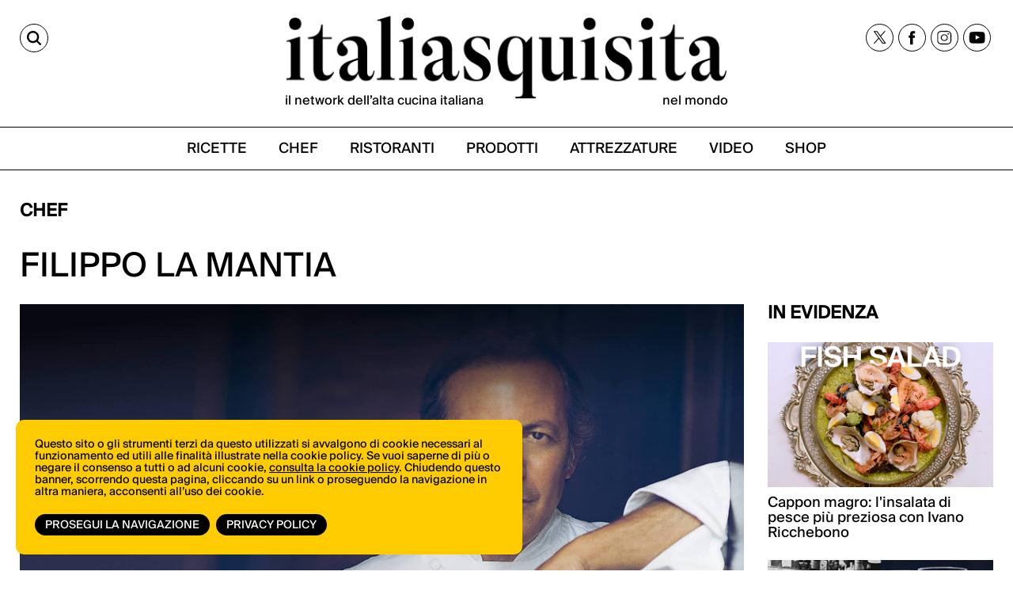

--- FILE ---
content_type: text/html;charset=utf-8
request_url: https://italiasquisita.net/it/chef/filippo-la-mantia
body_size: 8202
content:



<!DOCTYPE html>
<!--[if lt IE 9]>         <html class="no-js lt-ie9" lang="en"> <![endif]-->
<!--[if gt IE 8]><!--> <html class="no-js" lang="en"> <!--<![endif]-->

<head>
    <meta charset="utf-8" />
    <meta name="viewport" content="width=device-width" />
    <title>
        FILIPPO LA MANTIA, chef (FILIPPO LA MANTIA) – ricette, storie e news | ItaliaSquisita.net
    </title>
    <meta name="description" content="" />

    
    	
    		<meta property="og:title" content="FILIPPO LA MANTIA" />
    	
    		<meta property="og:image" content="https://italiasquisita.net/files/chunks/5892e5eda0d556035000009d/5eb54de7a0d556478c0002db.jpg" />
    	
    		<meta property="og:url" content="https://italiasquisita.net/it/chef/filippo-la-mantia" />
    	
    

    

    
		<link rel="canonical" href="https://italiasquisita.net/it/chef/filippo-la-mantia" />
	

    

    

    
		
			<link rel="preload" as="font" href="/assets/adhoc/fonts/suisseIntl-Book.woff2" type="font/woff2" crossorigin>
		
			<link rel="preload" as="font" href="/assets/adhoc/fonts/GT-Alpina-Standard-Regular.woff2" type="font/woff2" crossorigin>
		
	

    
    	<script type="text/javascript">
    	/* <![CDATA[ */
    	var js_variables = {"cookiedomain":"italiasquisita.net","cookies_notice":{"message":"Questo sito o gli strumenti terzi da questo utilizzati si avvalgono di cookie necessari al funzionamento ed utili alle finalità illustrate nella cookie policy. Se vuoi saperne di più o negare il consenso a tutti o ad alcuni cookie, <a href=\"https://italiasquisita.net/pages/informativa-estesa-sui-cookie\">consulta la cookie policy</a>. Chiudendo questo banner, scorrendo questa pagina, cliccando su un link o proseguendo la navigazione in altra maniera, acconsenti all’uso dei cookie.","acceptText":"Prosegui la navigazione","policyText":"Privacy Policy","policyURL":"/pages/informativa-estesa-sui-cookie/","bottom":1}};
    	/* ]]> */	
    	</script>	
    

    
    	
    	
    	
        	<link type="text/css" rel="stylesheet" media="all" href="/assets/pack/app.zurb.bundle.ebb770d157ef.css" />    
        
    
    	
    	
        	<link type="text/css" rel="stylesheet" media="all" href="/assets/pack/app.adhoc.bundle.e9193f225942.css" />    
        
    
    	
    	

    
    	
    	
    	
        <script type="text/javascript" src="/assets/pack/app.zurb.bundle.6222cfd594c1.js"></script>
    
    	
    	
    	
    	

    
		
			<script type="application/ld+json">
	{"@context":"https://schema.org","@type":"Person","name":"FILIPPO LA MANTIA","alternateName":"Chef FILIPPO LA MANTIA","jobTitle":"Chef","homeLocation":"MILANO, LOMBARDIA","image":"https://italiasquisita.net/files/chunks/5892e5eda0d556035000009d/5eb54de7a0d556478c0002db.jpg","url":"https://italiasquisita.net/it/chef/filippo-la-mantia","worksFor":[{"@type":"Restaurant","name":"FILIPPO LA MANTIA","address":{"@type":"PostalAddress","streetAddress":"PIAZZA RISORGIMENTO ","addressLocality":"MILANO","postalCode":"20129"}}]}
</script>

		
	

    <script type="text/javascript">
	function gotoFeed(el) {
		if(el.href.indexOf('#')!=-1) { 
			window.location.href=el.href; 
			if(window.location.pathname==el.pathname && window.location.search==el.search) window.location.reload(); 
		} else { 
			window.location.href=el.href; 
		} 
		return false;	
	}
	function translateit(slug,text)	{
		if((typeof js_variables !== 'undefined') && js_variables.translations && js_variables.translations[slug])
			return js_variables.translations[slug]; 

		return text;
	}
	</script>

	
		<meta name="google-site-verification" content="cVJp8egKAZSipywbf-QCS9Sqk35DtO0DHgx7_S1syAw" />	
	

	

	
	
	

	  <!-- Google tag (gtag.js) -->
  <script async src="https://www.googletagmanager.com/gtag/js?id=G-WGWBCJ8TCM"></script>
  <script>
  window.dataLayer = window.dataLayer || [];
  function gtag(){dataLayer.push(arguments);}
  gtag('js', new Date());
  gtag('config', 'G-WGWBCJ8TCM');
  </script>


	
</head>

<body class="le">

	<div class="row">
		<div class="small-12 columns">

			

		</div>
	</div>

	<div class="row">
		<div class="small-12 columns">

			

		</div>
	</div>

	<div class="page-wrapper">
		<div class="sidenavbar">
			<div class="sidenavbar-inner">
			</div>
		</div>

		<div class="content-wrapper">
			<div class="dvtopbar custom-sticky">
				<div class="row topbar-inner">
					<div class="small-3 large-3 columns isleft small-column-text-right">
						<a href="#" class="lupa" aria-label="Cerca"><span>CERCA</span></a>
					</div>
					<div class="small-7 large-6 columns ismiddle">
						<a href="/" class="logo">
							<img alt="ItaliaSquisita" src="/assets/adhoc/imgs/logo.png"/>
							<div class="logo-text">
								<p>il network dell’alta cucina italiana</p>
								<p>nel mondo</p>
							</div>
						</a>
					</div>
					<div class="small-2 large-3 columns isright not-collapsed-div">
						<div class="dvnavbtn show-for-small">
							<a href="#"></a>
						</div>
						<div class="dvsocial hide-for-small">
							<a href="https://twitter.com/italiasquisita" target="_blank">
								<img src="/assets/adhoc/social/twitter-x.svg" width="17" height="16" alt="tweeter X"/>
							</a>
							<a href="https://www.facebook.com/ItaliaSquisita-147031685608/" target="_blank">
								<img src="/assets/adhoc/social/facebook.svg" width="9" height="18" alt="facebook"/>
							</a>
							<a href="https://www.instagram.com/italiasquisita/" target="_blank">
								<img src="/assets/adhoc/social/instagram.svg" width="19" height="19" alt="instagram"/>
							</a>
							<a href="https://www.youtube.com/user/italiasquisita" target="_blank">
								<img src="/assets/adhoc/social/youtube.svg" width="21" height="15" alt="youtube"/>
							</a>
						</div>
					</div>
				</div>

				<div class="search-panel-row">
					<div class="row collapse">
	<div class="small-10 columns">
		<input type="text" size="30" maxlength="60" class="keyword2" placeholder="Site Search"/>
	</div>
	<div class="small-2 columns">
		<button class="keyword2-submit">
			<span>CERCA</span>
		</button>
	</div>
</div>
	
				</div>

				<div class="dvmainmenu">
	<ul class="basic-menu">
		
			<li class="menu-item-0">
				<a href="/it/search/ricette"><span><span>RICETTE</span></span></a>
			</li>
		
			<li class="menu-item-1">
				<a href="/it/search/chef"><span><span>CHEF</span></span></a>
			</li>
		
			<li class="menu-item-2">
				<a href="/it/search/ristoranti"><span><span>RISTORANTI</span></span></a>
			</li>
		
			<li class="menu-item-3">
				<a href="/it/search/forniture"><span><span>PRODOTTI</span></span></a>
			</li>
		
			<li class="menu-item-4">
				<a href="/it/search/attrezzature"><span><span>ATTREZZATURE</span></span></a>
			</li>
		
			<li class="menu-item-5">
				<a href="/it/search/video"><span><span>VIDEO</span></span></a>
			</li>
		
			<li class="menu-item-6 last">
				<a href="https://shop.vertical.it/?"><span><span>SHOP</span></span></a>
			</li>
		
	</ul>
</div>

			</div>

			<div class="row ptm15">
				<div class="small-12 columns">
					<div class="main-wrapper custom-wrapper">
						


<div class="single-wrapper">

	<div class="wide-banner">
		
	</div>

	

	<div class="row">
		<div class="small-12 large-9 columns pb15">
			<h2 class="basic">
				
					Chef
				
			</h2>

			<h1 class="like-h3">FILIPPO LA MANTIA</h1>

		</div>
		<div class="small-12 large-3 columns">
		</div>

		<div class="small-12 large-9 columns overflow-hidden">
			

			
				<div class="photo mb30">
					<img
            srcset="
              /files/chunks/5892e5eda0d556035000009d/photo-resp-400_5eb54de7a0d556478c0002db.jpg 400w,
              /files/chunks/5892e5eda0d556035000009d/photo-resp-915_5eb54de7a0d556478c0002db.jpg 915w,
              /files/chunks/5892e5eda0d556035000009d/photo-resp-1200_5eb54de7a0d556478c0002db.jpg 1200w,
              /files/chunks/5892e5eda0d556035000009d/photo-resp-2000_5eb54de7a0d556478c0002db.jpg 2000w"
            sizes="(max-width: 767px) calc(100vw - 28px), 915px"
            src="/files/chunks/5892e5eda0d556035000009d/photo-resp-915_5eb54de7a0d556478c0002db.jpg"
            alt="Chef FILIPPO LA MANTIA"
            fetchpriority="high"
            decoding="async"
          />
				</div>
			


			<div style="display: flex; flex-direction: column;">
				

				

				<div class="text-body">
				  
				</div>

				<div style="order:-1;">
					
						<div class="uline like-h3"><a href="/it/ristoranti/filippo-la-mantia-651">FILIPPO LA MANTIA</a></div>
					

					<div class="info-card intelBook">
						<div>PIAZZA RISORGIMENTO </div>
						
						<div>
							20129
							MILANO
							MI
						</div>

						
							<div>Tel: 0270005309</div>
						

						
							<div><a class="uline" href="http://www.filippolamantia.com" target="_blank">www.filippolamantia.com</a></div>
						
					</div>

					
				</div>
			</div>

			

			




			



			



	<div class="row">
		<div class="small-5 large-4 columns small-centered">
			<div class="break-elem"></div>	
		</div>
	</div>

	<br/>

	<h2 class="basic">NEWS</h2>

	<div class="boxes-rels boxes-feed">
		<ul id="posts_rels" class="small-block-grid-1 large-block-grid-3">
	        
				<li>
					<a href="/it/posts/chefs-delivery-leccellenza-della-ristorazione-at-home">
						<div class="thumb">
							
								<img
			            srcset="
			              /files/chunks/5e98623ca0d55647820002a4/boxes-resp-355_5ec78dd9a0d556478c0002f0.jpg 355w,
			              /files/chunks/5e98623ca0d55647820002a4/boxes-resp-800_5ec78dd9a0d556478c0002f0.jpg 800w,
			              /files/chunks/5e98623ca0d55647820002a4/boxes-resp-1200_5ec78dd9a0d556478c0002f0.jpg 1200w,
			              /files/chunks/5e98623ca0d55647820002a4/boxes-resp-1600_5ec78dd9a0d556478c0002f0.jpg 1600w"
			            sizes="(max-width: 767px) calc(100vw - 28px), 355px"
			            src="/files/chunks/5e98623ca0d55647820002a4/boxes-resp-355_5ec78dd9a0d556478c0002f0.jpg"
			            alt=""
			            loading="lazy"
			            decoding="async"
			          />
							
						</div>

						<div class="name">
							Chef's Delivery: l'eccellenza della ristorazione...
						</div>

						<div class="excerpt">
							Gli chef italiani non smettono di reinventarsi: ogni... 
						</div>
					</a>
				</li>
			
		</ul>
	</div>

	<script>
	jQuery(document).ready(function(){
		
	});
	</script>	



			


			
			<br/>

		</div>

		<div class="small-12 large-3 columns bannerHtop0">

			<h2 class="basic">IN EVIDENZA</h2>

<div class="sidebar-feed">
	<ul class="small-block-grid-1 large-block-grid-1">
		
			<li>
				<a href="/it/video-ricette/cappon-magro-linsalata-di-pesce-piu-preziosa-con-ivano-ricchebono">
					<div class="thumb">
						
							<img
		            srcset="
		              /files/chunks/681236eca0d5567221000533/sidebar-resp-300_68123b38a0d5567221000535.jpg 300w,
		              /files/chunks/681236eca0d5567221000533/sidebar-resp-600_68123b38a0d5567221000535.jpg 600w,
		              /files/chunks/681236eca0d5567221000533/sidebar-resp-1000_68123b38a0d5567221000535.jpg 1000w"
		            sizes="(max-width: 767px) calc(100vw - 28px), 300px"
		            src="/files/chunks/681236eca0d5567221000533/sidebar-resp-300_68123b38a0d5567221000535.jpg"
		            alt=""
		            loading="lazy"
		            decoding="async"
		          />
						
					</div>

					<div class="name">
						Cappon magro: l&#x27;insalata di pesce più preziosa con Ivano Ricchebono
					</div>

					<div class="excerpt">
						 
					</div>
				</a>
			</li>
		
			<li>
				<a href="/it/video-ricette/negroni-sbagliato-la-nascita-di-unicona-italiana-con-twist-contemporanei">
					<div class="thumb">
						
							<img
		            srcset="
		              /files/chunks/680a163da0d5567221000527/sidebar-resp-300_680a16b4a0d556721600057a.jpg 300w,
		              /files/chunks/680a163da0d5567221000527/sidebar-resp-600_680a16b4a0d556721600057a.jpg 600w,
		              /files/chunks/680a163da0d5567221000527/sidebar-resp-1000_680a16b4a0d556721600057a.jpg 1000w"
		            sizes="(max-width: 767px) calc(100vw - 28px), 300px"
		            src="/files/chunks/680a163da0d5567221000527/sidebar-resp-300_680a16b4a0d556721600057a.jpg"
		            alt=""
		            loading="lazy"
		            decoding="async"
		          />
						
					</div>

					<div class="name">
						Negroni Sbagliato: la nascita di un&#x27;icona italiana (con twist contemporanei)
					</div>

					<div class="excerpt">
						 
					</div>
				</a>
			</li>
		
			<li>
				<a href="/it/video-ricette/olive-allascolana-la-ricetta-originale-dellosteria-ascolana-ophis-con-daniele-citeroni">
					<div class="thumb">
						
							<img
		            srcset="
		              /files/chunks/68020c61a0d55672210004ec/sidebar-resp-300_68020cf3a0d5567216000540.jpg 300w,
		              /files/chunks/68020c61a0d55672210004ec/sidebar-resp-600_68020cf3a0d5567216000540.jpg 600w,
		              /files/chunks/68020c61a0d55672210004ec/sidebar-resp-1000_68020cf3a0d5567216000540.jpg 1000w"
		            sizes="(max-width: 767px) calc(100vw - 28px), 300px"
		            src="/files/chunks/68020c61a0d55672210004ec/sidebar-resp-300_68020cf3a0d5567216000540.jpg"
		            alt=""
		            loading="lazy"
		            decoding="async"
		          />
						
					</div>

					<div class="name">
						Olive all&#x27;ascolana: la ricetta originale dell&#x27;osteria ascolana Ophis con Daniele Citeroni
					</div>

					<div class="excerpt">
						 
					</div>
				</a>
			</li>
		
			<li>
				<a href="/it/video-ricette/pizza-al-mattarello-la-pizza-romana-per-eccellenza-secondo-luca-pezzetta-di-clementina">
					<div class="thumb">
						
							<img
		            srcset="
		              /files/chunks/67c19054a0d5567221000427/sidebar-resp-300_67c19188a0d556721600046e.jpg 300w,
		              /files/chunks/67c19054a0d5567221000427/sidebar-resp-600_67c19188a0d556721600046e.jpg 600w,
		              /files/chunks/67c19054a0d5567221000427/sidebar-resp-1000_67c19188a0d556721600046e.jpg 1000w"
		            sizes="(max-width: 767px) calc(100vw - 28px), 300px"
		            src="/files/chunks/67c19054a0d5567221000427/sidebar-resp-300_67c19188a0d556721600046e.jpg"
		            alt=""
		            loading="lazy"
		            decoding="async"
		          />
						
					</div>

					<div class="name">
						Pizza al mattarello: la pizza romana per eccellenza secondo Luca Pezzetta di Clementina
					</div>

					<div class="excerpt">
						 
					</div>
				</a>
			</li>
		
	</ul>
</div>

			<div class="sidebar-banner">
				

			<div class="sidebar-widget">
	<a target="_blank" href="https://shop.vertical.it/products/italiasquisita">
		<img
      loading="lazy"
      decoding="async"
      src="/assets/adhoc/imgs/IS_cover.jpg"
      srcset="/assets/adhoc/imgs/IS_cover.jpg 285w, /assets/adhoc/imgs/IS_cover_650.jpg 650w"
      sizes="285px"
      alt="ItaliaSquisita - Abbonamento - Acquista su Vertical">
	</a>
</div>



			</div>
		</div>
	</div>

	<div class="single_editbtn"></div>

</div>

<script type="text/javascript">
function show_readmore_btn($container,next,myclass)
{
	myclass=myclass ? ' '+myclass : '';
	var nextbtn=$('<div class="readmore-container"><a href="#" class="readmore'+myclass+'" rel="'+next+'">Load More<span class="arrowChar">^</span></a></div>');
	$container.after(nextbtn);

	if(myclass==' auto_clicked')
		nextbtn.find('.readmore').trigger('click');		
}

jQuery(document).ready(function(){
    $('.boxes-rels').click(function(e){
		if($(e.target).hasClass('readmore'))
		{
			e.preventDefault();

			var $container=$(e.target).closest('.boxes-rels').find('ul');

    		var next_url=$(e.target).attr('rel');
    		var rest=$(e.target).hasClass('auto_clicked'); // trick to load all rest of results

    		//$(e.target).parent().remove();
    		var $readmore_container=$(e.target).parent().addClass('loading_status');

    		var jqxhr = jQuery.get(next_url, function(response) { 
	            if(response)
	            {                
	                if(response.status=="ok") 
	                {    
	                	$readmore_container.remove();

	                	$.each(response.chunks,function(i,ch){
	                		var $liitem=$('<li>').appendTo($container);
							var $item=$('<a href="'+ch.permalink+'">').appendTo($liitem);
							
							var $thumb=$('<div class="thumb">');
							if(EJS.Helpers.prototype.chunk_image(ch)) $thumb.append('<img src="'+EJS.Helpers.prototype.apply_image_size((ch.group=='forniture' ? 'fixed_180height_thumb' : 'boxes_feed_thumb'),ch.featured_image)+'" alt=""/>');
							else if(ch.ytid) $thumb.append('<img src="https://i1.ytimg.com/vi/'+ch.ytid+'/mqdefault.jpg" alt=""/>');
							$thumb.appendTo($item);

							var $patronymic=$('<div class="patronymic">').append(ch.precised_group&&ch.precised_group.length?ch.precised_group.join(', ')+'/':ch.group+'/').appendTo($item); //when no need is hidden via css
							var $name=$('<div class="name">').append(EJS.Helpers.prototype.chunk_body({body:ch.title},50,'...')).appendTo($item);
							var $excerpt=$('<div class="excerpt">').append(EJS.Helpers.prototype.chunk_body({body:ch._excerpt},60,'...')).appendTo($item);
		            	});

		            	if(response.navigation.next)
		            		show_readmore_btn($container,response.navigation.next,rest ? 'auto_clicked' : null);
	                }
	            }
	        }, 'json');
		}                		
	});
});
</script>

						<div class="dvfooter">
							<div class="footer-top">
								<div class="ft-left">
									<div class="logo">
										<a href="/" class="logo"><img alt="ItaliaSquisita" src="/assets/adhoc/imgs/logo.png"/></a>	
									</div>
								</div>
								<div class="ft-right">
									<div class="dvsocial">
										<a href="https://twitter.com/italiasquisita" target="_blank">
											<img src="/assets/adhoc/social/twitter-x.svg" width="17" height="16" alt="tweeter X"/>
										</a>
										<a href="https://www.facebook.com/ItaliaSquisita-147031685608/" target="_blank">
											<img src="/assets/adhoc/social/facebook.svg" width="9" height="18" alt="facebook"/>
										</a>
										<a href="https://www.instagram.com/italiasquisita/" target="_blank">
											<img src="/assets/adhoc/social/instagram.svg" width="19" height="19" alt="instagram"/>
										</a>
										<a href="https://www.youtube.com/user/italiasquisita" target="_blank">
											<img src="/assets/adhoc/social/youtube.svg" width="21" height="15" alt="youtube"/>
										</a> 
									</div>
								</div>
							</div>
							<div class="bottom"> </div>
							<div class="footer-btm">
								<div class="fb-left">
									<div class="copy-text">&copy; Copyright 2026.  <a href="https://vertical.it" target="_blank"> Vertical.it</a> <br> N.ro Iscrizione ROC 32504 <br> <a href="/pages/privacy-policy">Privacy policy</a></div>
								</div>
								<div class="fb-right">
									<div class="dvfootermenu">
	<ul class="basic-menu">
		
			<li class="menu-item-0">
				<a href="https://shop.vertical.it/" target="_blank"><span><span>Shop</span></span></a>
			</li>
		
			<li class="menu-item-1">
				<a href="https://vertical.it/it/business/" target="_blank"><span><span>Pubblicità</span></span></a>
			</li>
		
			<li class="menu-item-2 last">
				<a href="/it/pages/contatti" target="_blank"><span><span>Contatti</span></span></a>
			</li>
		
	</ul>
</div>

								</div>
							</div>

							
							
						</div>
					</div>
				</div>
			</div>
		</div>
	</div>






<script type="text/javascript">

// Sticky Header 1 Codes-




// Sticky Header 2 Codes-

let lastScrollTop = 0;

window.addEventListener("scroll", function () {
  const scrollTop = window.scrollY || document.documentElement.scrollTop;
  const stickyElements = document.querySelectorAll(".custom-sticky");

  stickyElements.forEach(el => {
    // Sticky class logic
    if (scrollTop > 230) {
      el.classList.add("sticky");
    } else {
      el.classList.remove("sticky");
    }

    // scrollUp logic (after 240px only)
    if (scrollTop > 300) {
      if (scrollTop < lastScrollTop) {
        el.classList.add("scrollUp"); // scrolling up
      } else {
        el.classList.remove("scrollUp"); // scrolling down
      }
    } else {
      el.classList.remove("scrollUp"); // remove scrollUp before 240px
    }
  });

  lastScrollTop = scrollTop <= 0 ? 0 : scrollTop;
});


if (window.location.pathname === "/") {
  const wrapper = document.querySelector('.page-wrapper');
  if (wrapper) {
    wrapper.classList.add('homepage');
  }
}


</script>





<script type="text/javascript">
jQuery(document).ready(function(){
	var $cache = $('.dvtopbar');

	$cache.find('.dvmainmenu').clone().appendTo($('.sidenavbar .sidenavbar-inner')).find('.basic-menu').removeClass('basic-menu');

	$cache.clone().insertAfter('.dvtopbar').addClass('stikyClone');

	$(window).scroll(function (event) {
		var y = $(this).scrollTop(); // what the y position of the scroll is
		var vTop = $cache.offset().top-parseFloat($cache.find('.topbar-inner').css('marginTop').replace(/auto/, 0));

		// whether that's below the form
		if(y >= vTop)
		{
    		$('.dvtopbar.stikyClone').css('left',$cache.offset().left+'px').css('width',$cache.css('width')).show();
			$cache.css('visibility','hidden');
		} else {
			$('.dvtopbar.stikyClone').hide();
    		$cache.css('visibility','visible');
		}
	});

	$(window).scroll();

	$(window).resize(function(){
		$('.dvtopbar.stikyClone').css('left',$cache.offset().left+'px').css('width',$cache.css('width'));
	});

	$('.content-wrapper').on('click','.dvnavbtn > a',function(e){
		e.preventDefault();
		
		if($('.sidenavbar').hasClass('open'))
		{
			$('.sidenavbar').removeClass('open'); // cannot use .show() because need responsive
			$('.content-wrapper').removeClass('pulled');
			$('.dvtopbar.stikyClone').css('left','0px');
		}
		else
		{
			$('.sidenavbar').addClass('open');
			$('.content-wrapper').addClass('pulled');
			$('.dvtopbar.stikyClone').css('left','270px');
		}
	});

	$('body').on('click', function(e) {
	    if($('.sidenavbar').hasClass('open') && $(e.target).closest('.sidenavbar').length == 0 && $(e.target).closest('.dvnavbtn').length == 0) {
	    	$('.sidenavbar').removeClass('open');
	    	$('.content-wrapper').removeClass('pulled');
	    	$(window).resize();
	    }
	});

	// search tools
	$('.content-wrapper').on('click', '.lupa', function(e) {
	e.preventDefault();
	$(this).toggleClass('active'); // Toggle 'active' on the clicked .lupa
	$('.search-panel-row').slideToggle(200);
});


	$('.content-wrapper').on('keyup','.search-panel-row .keyword2',function(e){
		if(e.keyCode == 13)
	    {
	        e.preventDefault();
	        $(this).closest('.search-panel-row').find('.keyword2-submit').click();
	    }	
	});

	$('.content-wrapper').on('click','.search-panel-row .keyword2-submit',function(e){
		e.preventDefault();
			
		var keyword=$(this).closest('.search-panel-row').find('.keyword2').val();
        if(keyword=='') return;
        window.location.href='/it/search/q#q='+encodeURIComponent(keyword); 
		if(window.location.pathname=='/it/search/q') window.location.reload();
	});

	$('.content-wrapper').on('keyup','.dvfootersearch .keyword3',function(e){
		if(e.keyCode == 13)
	    {
	        e.preventDefault();
	        $(this).closest('.dvfootersearch').find('.keyword3-submit').click();
	    }	
	});

	$('.content-wrapper').on('click','.dvfootersearch .keyword3-submit',function(e){
		e.preventDefault();
			
		var keyword=$(this).closest('.dvfootersearch').find('.keyword3').val();
        if(keyword=='') return;
        window.location.href='/it/search/q#q='+encodeURIComponent(keyword); 
		if(window.location.pathname=='/it/search/q') window.location.reload();
	});
});
</script>


<script>
	$(document).ready(function() {
    const show = true;
    let popupShown = false;
    const loadTime = Date.now(); // Track page load time for delay
    let inactivityTimer; // For inactivity detection

    $.fancybox.defaults.btnTpl.smallBtn =
	  '<button data-fancybox-close class="fancybox-close-circle" title="{{CLOSE}}" aria-label="{{CLOSE}}">' +
	    '<svg viewBox="0 0 36 36" width="36" height="36" aria-hidden="true" focusable="false">' +
	      // white fill
	      '<circle cx="18" cy="18" r="16" fill="#fff"/>' +
	      // subtle grey border
	      '<circle cx="18" cy="18" r="17" fill="none" stroke="rgba(0,0,0,.35)" />' +
	      // “×”
	      '<path d="M12 12 L24 24 M24 12 L12 24" stroke="rgba(0,0,0,.75)" stroke-width="2.5" stroke-linecap="round"/>' +
	    '</svg>' +
	  '</button>';

    // Function to check if cookie exists
    function getCookie(name) {
        const cookies = document.cookie.split(';');
        for (let cookie of cookies) {
            cookie = cookie.trim();
            if (cookie.startsWith(name + '=')) {
                return true;
            }
        }
        return false;
    }

    // Function to show the popup
    function showPopup() {
        if (popupShown || sessionStorage.getItem('popupShown')) return;
        popupShown = true;

        $.fancybox.open( // for fancy v3
            [
                { src: 'https://italiasquisita.net/it/pg/promopopup', type: 'iframe' }
            ],
            {
                baseClass: 'fancybox-promo-popup',

                // stop the size/position animation "flash"
                animationEffect: 'none',
                transitionEffect: 'none',

                // don't try to auto-measure the iframe
                iframe: {
                    preload: false,
                    css: { width: '400px', height: '600px' }
                },

                // optional: avoid page layout shift when opening
                hideScrollbar: false,

                idleTime: false,
                toolbar: false,
  				smallBtn: true,

                afterClose() {
                    //document.cookie = 'popupShown=true; path=/'; // doesn't work if tabs reopened after close
                    sessionStorage.setItem('popupShown','1');
                }
            }
        );

        // Remove all listeners after showing
        $(window).off('scroll.popup');
        clearTimeout(inactivityTimer);
        $(document).off('mousemove.popup keydown.popup scroll.popup');
    }

    // Function to reset inactivity timer
    function resetInactivityTimer() {
        clearTimeout(inactivityTimer);
        const timeElapsed = Date.now() - loadTime;
        if (timeElapsed >= 5000) { // Only start after 5 seconds from load
            inactivityTimer = setTimeout(showPopup, 5000); // X seconds of inactivity
        }
    }

    if (show) {
        // Scroll listener (lowered to 20% for better desktop catch)
        $(window).on('scroll.popup', function() {
            const scrollTop = $(window).scrollTop();
            const docHeight = $(document).height();
            const winHeight = $(window).height();
            const scrollPercent = (scrollTop / (docHeight - winHeight)) * 100;
            const timeElapsed = Date.now() - loadTime;

            if (scrollPercent >= 35 && timeElapsed >= 5000) {
                showPopup();
            }
        });

        // Inactivity listener: Reset timer on activity
        $(document).on('mousemove.popup keydown.popup scroll.popup', resetInactivityTimer);
        resetInactivityTimer(); // Initial setup
    }
});
</script>
<style>
.fancybox-promo-popup .fancybox-content {
    width  : 400px !important;
    height : 600px !important;
    max-width  : 80% !important;
    margin: 0 !important;
}
.fancybox-close-circle{
  position:absolute;
  top:-12px;               /* move slightly outside the card corner */
  right:-12px;
  width:36px;
  height:36px;
  padding:0;
  border:0;
  background:transparent;
  border-radius:50%;
  cursor:pointer;
  z-index:5;
  /* soft shadow like the old one */
  filter: drop-shadow(0 1px 2px rgba(0,0,0,.25));
}

/* Keep the SVG crisp and non-interactive (button gets the click) */
.fancybox-close-circle svg{ display:block; pointer-events:none; }

/* Hover/active feedback */
.fancybox-close-circle:hover circle:first-of-type{ fill:#f5f5f5; }
.fancybox-close-circle:active circle:first-of-type{ fill:#e9e9e9; }
</style>


	<script>
    jQuery(document).ready(function( $ ) {
    	$(document).foundation();
    });
    </script>
</body>

</html>


--- FILE ---
content_type: image/svg+xml
request_url: https://italiasquisita.net/assets/adhoc/social/instagram.svg
body_size: 2885
content:
<svg width="20" height="21" viewBox="0 0 20 21" fill="none" xmlns="http://www.w3.org/2000/svg">
<path d="M4.97843 19.9985C4.86751 19.9695 4.72283 19.9502 4.58296 19.9309C4.46239 19.9165 4.33699 19.8972 4.21642 19.8731C2.32586 19.4631 0.71985 17.8523 0.309907 15.9665C0.285793 15.846 0.266496 15.7206 0.252027 15.6C0.232736 15.4601 0.213448 15.3155 0.179688 15.1756V5.80959C0.416008 3.18114 2.49466 1.15553 5.1183 1.00603C5.63435 1.03014 6.19862 1.04461 6.83524 1.04461C7.71782 1.04461 8.62451 1.02049 9.49745 0.996379C10.3704 0.972265 11.2723 0.948151 12.1549 0.948151C12.9458 0.948151 13.6355 0.967442 14.2721 1.00603C16.9054 1.16518 19.013 3.27277 19.1721 5.90605C19.2686 7.46384 19.2252 9.09879 19.1818 10.6807C19.1432 12.1324 19.1046 13.6323 19.1721 15.0695C19.0515 17.6401 16.944 19.8055 14.3637 19.9936H4.97843V19.9985ZM5.63434 18.5034C6.62303 18.5034 7.6503 18.5275 8.63898 18.5516C9.63732 18.5757 10.6694 18.5998 11.6774 18.5998C12.5166 18.5998 13.2545 18.5805 13.9393 18.5468C16.153 18.431 17.5999 16.9842 17.7156 14.7705C17.8072 13.0391 17.7638 11.2257 17.7156 9.47015C17.6867 8.24514 17.6529 6.9719 17.6722 5.75654C17.4552 4.04925 16.1192 2.71332 14.4312 2.49629C14.1612 2.49629 13.9055 2.50111 13.6499 2.50111C12.6805 2.50111 11.6774 2.477 10.708 2.44806C9.72895 2.42395 8.71615 2.39501 7.72746 2.39501C6.83523 2.39501 6.05393 2.4143 5.33533 2.45771C3.15539 2.59275 1.73265 4.04925 1.62173 6.25812C1.53491 7.98953 1.57832 9.80293 1.62173 11.5536C1.65066 12.769 1.6796 14.0278 1.66513 15.2383C1.88216 16.9456 3.21809 18.2815 4.90609 18.4937C5.15688 18.4937 5.3932 18.4937 5.63434 18.4937V18.5034Z" fill="black"/>
<path d="M12.15 0.827728V1.06887C12.9361 1.06887 13.6258 1.08816 14.2624 1.12675C16.8378 1.2859 18.8924 3.34044 19.0515 5.91585C19.148 7.46881 19.1046 9.09894 19.0612 10.6808C19.0226 12.1325 18.984 13.6372 19.0515 15.06C18.9358 17.5823 16.8716 19.6996 14.3685 19.8829H5.00252C4.86265 19.8539 4.72761 19.8346 4.5974 19.8153C4.47683 19.8009 4.35625 19.7816 4.2405 19.7575C2.39335 19.3572 0.825914 17.7849 0.425617 15.9426C0.401503 15.822 0.382213 15.7063 0.367745 15.5857C0.348453 15.4555 0.329162 15.3156 0.300225 15.1806V5.83868C0.5269 3.26327 2.5525 1.2859 5.11344 1.13639C5.63913 1.16051 6.20341 1.17015 6.8352 1.17015C7.71779 1.17015 8.62449 1.14604 9.50225 1.12192C10.3752 1.09781 11.2771 1.07369 12.1548 1.07369V0.832551M4.91088 18.6289H4.93017C5.16649 18.6289 5.40281 18.6241 5.63913 18.6241C6.62782 18.6241 7.65026 18.6482 8.63895 18.6723C9.63728 18.6964 10.6742 18.7205 11.6822 18.7205C12.5214 18.7205 13.2641 18.7013 13.9489 18.6675C16.2253 18.5469 17.7204 17.0567 17.841 14.7754C17.9326 13.0392 17.8892 11.221 17.841 9.46547C17.812 8.24047 17.7783 6.97205 17.7976 5.75669V5.7374V5.71811C17.5757 3.97223 16.1964 2.59772 14.4505 2.37104H14.4312H14.4119C14.1611 2.37104 13.9055 2.37587 13.6499 2.37587C12.6805 2.37587 11.6822 2.35175 10.7128 2.32764C9.73374 2.30352 8.71612 2.27459 7.72743 2.27459C6.83038 2.27459 6.04908 2.29388 5.32565 2.34211C3.07819 2.47715 1.61205 3.98188 1.50112 6.25827C1.41431 7.9945 1.45771 9.8079 1.50112 11.5634C1.53006 12.7788 1.55899 14.0375 1.54452 15.2433V15.2577V15.2722C1.76638 17.0181 3.14572 18.3926 4.89159 18.6193H4.91088M12.15 0.827728C10.3896 0.827728 8.59072 0.919363 6.83038 0.919363C6.25163 0.919363 5.67772 0.909717 5.10862 0.88078C2.42228 1.03511 0.295402 3.13306 0.059082 5.80492V15.195C0.121779 15.4555 0.131427 15.7207 0.189301 15.986C0.613713 17.9296 2.24383 19.5645 4.19227 19.989C4.45271 20.0468 4.72279 20.0613 4.98322 20.1192H14.3733C17.0018 19.9311 19.1769 17.7029 19.2975 15.0696C19.1576 12.0602 19.4759 8.89155 19.2975 5.90138C19.1335 3.21504 16.968 1.04958 14.2817 0.885603C13.5824 0.842197 12.8734 0.827728 12.1548 0.827728H12.15ZM4.92535 18.3878C3.28557 18.1756 1.99787 16.8927 1.79049 15.2529C1.82425 12.3061 1.59757 9.21469 1.74708 6.27756C1.85319 4.14586 3.20841 2.71829 5.34493 2.58807C6.13106 2.53984 6.92684 2.52538 7.73226 2.52538C9.69998 2.52538 11.7111 2.62666 13.6547 2.62666C13.9103 2.62666 14.166 2.62666 14.4216 2.62183C16.0613 2.83404 17.349 4.11692 17.5564 5.75669C17.5178 8.71311 17.7542 11.8239 17.5998 14.7658C17.4841 16.9072 16.0806 18.3154 13.9393 18.4264C13.1966 18.4649 12.4442 18.4794 11.687 18.4794C9.68069 18.4794 7.63098 18.3781 5.64396 18.3781C5.40764 18.3781 5.16649 18.3781 4.93017 18.3781L4.92535 18.3878Z" fill="white"/>
<path d="M9.67137 15.3345C7.00915 15.3345 4.83887 13.169 4.83887 10.502C4.83887 7.83496 7.00433 5.66949 9.67137 5.66949C12.3384 5.66949 14.5039 7.83496 14.5039 10.502C14.5039 13.169 12.3384 15.3345 9.67137 15.3345ZM9.67137 7.13564C7.81457 7.13564 6.30501 8.6452 6.30501 10.502C6.30501 12.3588 7.81457 13.8684 9.67137 13.8684C11.5282 13.8684 13.0377 12.3588 13.0377 10.502C13.0377 8.6452 11.5282 7.13564 9.67137 7.13564Z" fill="black"/>
<path d="M9.67134 5.79034C12.2709 5.79034 14.3833 7.90275 14.3833 10.5023C14.3833 13.1018 12.2709 15.2142 9.67134 15.2142C7.07181 15.2142 4.9594 13.1018 4.9594 10.5023C4.9594 7.90275 7.07181 5.79034 9.67134 5.79034ZM9.67134 13.9892C11.5957 13.9892 13.1583 12.4266 13.1583 10.5023C13.1583 8.57795 11.5957 7.01534 9.67134 7.01534C7.74701 7.01534 6.18441 8.57795 6.18441 10.5023C6.18441 12.4266 7.74701 13.9892 9.67134 13.9892ZM9.67134 5.54919C6.93677 5.54919 4.71826 7.76771 4.71826 10.5023C4.71826 13.2368 6.93677 15.4554 9.67134 15.4554C12.4059 15.4554 14.6244 13.2368 14.6244 10.5023C14.6244 7.76771 12.4059 5.54919 9.67134 5.54919ZM9.67134 13.7481C7.87723 13.7481 6.42555 12.2964 6.42555 10.5023C6.42555 8.70817 7.87723 7.25649 9.67134 7.25649C11.4654 7.25649 12.9171 8.70817 12.9171 10.5023C12.9171 12.2964 11.4654 13.7481 9.67134 13.7481Z" fill="white"/>
<path d="M14.8366 6.47551C14.2144 6.47551 13.708 5.96911 13.708 5.34696C13.708 4.72481 14.2144 4.21841 14.8366 4.21841C15.4587 4.21841 15.9651 4.72481 15.9651 5.34696C15.9651 5.96911 15.4587 6.47551 14.8366 6.47551Z" fill="black"/>
<path d="M14.8365 4.34356C15.3912 4.34356 15.8445 4.79691 15.8445 5.35154C15.8445 5.90617 15.3912 6.35952 14.8365 6.35952C14.2819 6.35952 13.8285 5.90617 13.8285 5.35154C13.8285 4.79691 14.2819 4.34356 14.8365 4.34356ZM14.8365 4.10242C14.1469 4.10242 13.5874 4.66187 13.5874 5.35154C13.5874 6.04121 14.1469 6.60066 14.8365 6.60066C15.5262 6.60066 16.0856 6.04121 16.0856 5.35154C16.0856 4.66187 15.5262 4.10242 14.8365 4.10242Z" fill="white"/>
</svg>
